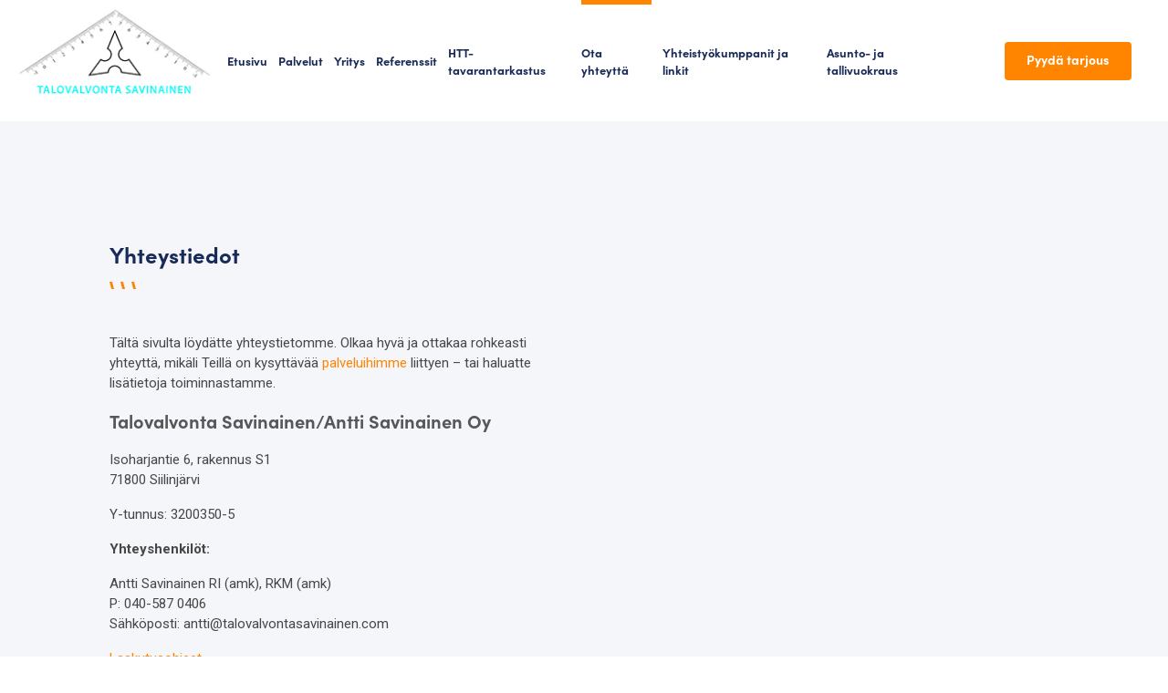

--- FILE ---
content_type: text/html; charset=UTF-8
request_url: https://talovalvontasavinainen.com/ota-yhteytta/
body_size: 8568
content:
<!DOCTYPE html>
<html lang="fi">

<head>
    <meta charset="UTF-8">
    <meta name="viewport" content="width=device-width, initial-scale=1, shrink-to-fit=no">
    <link rel="profile" href="http://gmpg.org/xfn/11">
    <link rel="pingback" href="https://talovalvontasavinainen.com/xmlrpc.php">

    <link rel="preconnect" href="https://fonts.googleapis.com">
    <link rel="preconnect" href="https://fonts.gstatic.com" crossorigin>

    <script defer src="https://unpkg.com/alpinejs@3.x.x/dist/cdn.min.js"></script>

    <meta name='robots' content='index, follow, max-image-preview:large, max-snippet:-1, max-video-preview:-1' />

	<title>Ota yhteyttä - Talovalvonta Savinainen</title>
	<link rel="canonical" href="https://talovalvontasavinainen.com/ota-yhteytta/" />
	<meta property="og:locale" content="fi_FI" />
	<meta property="og:type" content="article" />
	<meta property="og:title" content="Ota yhteyttä - Talovalvonta Savinainen" />
	<meta property="og:url" content="https://talovalvontasavinainen.com/ota-yhteytta/" />
	<meta property="og:site_name" content="Talovalvonta Savinainen" />
	<meta property="article:modified_time" content="2023-10-22T17:06:07+00:00" />
	<meta name="twitter:card" content="summary_large_image" />
	<script type="application/ld+json" class="yoast-schema-graph">{"@context":"https://schema.org","@graph":[{"@type":"WebPage","@id":"https://talovalvontasavinainen.com/ota-yhteytta/","url":"https://talovalvontasavinainen.com/ota-yhteytta/","name":"Ota yhteyttä - Talovalvonta Savinainen","isPartOf":{"@id":"https://talovalvontasavinainen.com/#website"},"datePublished":"2022-12-07T06:21:00+00:00","dateModified":"2023-10-22T17:06:07+00:00","breadcrumb":{"@id":"https://talovalvontasavinainen.com/ota-yhteytta/#breadcrumb"},"inLanguage":"fi","potentialAction":[{"@type":"ReadAction","target":["https://talovalvontasavinainen.com/ota-yhteytta/"]}]},{"@type":"BreadcrumbList","@id":"https://talovalvontasavinainen.com/ota-yhteytta/#breadcrumb","itemListElement":[{"@type":"ListItem","position":1,"name":"Etusivu","item":"https://talovalvontasavinainen.com/"},{"@type":"ListItem","position":2,"name":"Ota yhteyttä"}]},{"@type":"WebSite","@id":"https://talovalvontasavinainen.com/#website","url":"https://talovalvontasavinainen.com/","name":"Talovalvonta Savinainen","description":"","potentialAction":[{"@type":"SearchAction","target":{"@type":"EntryPoint","urlTemplate":"https://talovalvontasavinainen.com/?s={search_term_string}"},"query-input":{"@type":"PropertyValueSpecification","valueRequired":true,"valueName":"search_term_string"}}],"inLanguage":"fi"}]}</script>


<link rel="alternate" title="oEmbed (JSON)" type="application/json+oembed" href="https://talovalvontasavinainen.com/wp-json/oembed/1.0/embed?url=https%3A%2F%2Ftalovalvontasavinainen.com%2Fota-yhteytta%2F" />
<link rel="alternate" title="oEmbed (XML)" type="text/xml+oembed" href="https://talovalvontasavinainen.com/wp-json/oembed/1.0/embed?url=https%3A%2F%2Ftalovalvontasavinainen.com%2Fota-yhteytta%2F&#038;format=xml" />
<style id='wp-img-auto-sizes-contain-inline-css' type='text/css'>
img:is([sizes=auto i],[sizes^="auto," i]){contain-intrinsic-size:3000px 1500px}
/*# sourceURL=wp-img-auto-sizes-contain-inline-css */
</style>
<link rel='stylesheet' id='sbi_styles-css' href='https://talovalvontasavinainen.com/wp-content/plugins/instagram-feed/css/sbi-styles.min.css?ver=6.8.0' type='text/css' media='all' />
<style id='wp-emoji-styles-inline-css' type='text/css'>

	img.wp-smiley, img.emoji {
		display: inline !important;
		border: none !important;
		box-shadow: none !important;
		height: 1em !important;
		width: 1em !important;
		margin: 0 0.07em !important;
		vertical-align: -0.1em !important;
		background: none !important;
		padding: 0 !important;
	}
/*# sourceURL=wp-emoji-styles-inline-css */
</style>
<style id='wp-block-library-inline-css' type='text/css'>
:root{--wp-block-synced-color:#7a00df;--wp-block-synced-color--rgb:122,0,223;--wp-bound-block-color:var(--wp-block-synced-color);--wp-editor-canvas-background:#ddd;--wp-admin-theme-color:#007cba;--wp-admin-theme-color--rgb:0,124,186;--wp-admin-theme-color-darker-10:#006ba1;--wp-admin-theme-color-darker-10--rgb:0,107,160.5;--wp-admin-theme-color-darker-20:#005a87;--wp-admin-theme-color-darker-20--rgb:0,90,135;--wp-admin-border-width-focus:2px}@media (min-resolution:192dpi){:root{--wp-admin-border-width-focus:1.5px}}.wp-element-button{cursor:pointer}:root .has-very-light-gray-background-color{background-color:#eee}:root .has-very-dark-gray-background-color{background-color:#313131}:root .has-very-light-gray-color{color:#eee}:root .has-very-dark-gray-color{color:#313131}:root .has-vivid-green-cyan-to-vivid-cyan-blue-gradient-background{background:linear-gradient(135deg,#00d084,#0693e3)}:root .has-purple-crush-gradient-background{background:linear-gradient(135deg,#34e2e4,#4721fb 50%,#ab1dfe)}:root .has-hazy-dawn-gradient-background{background:linear-gradient(135deg,#faaca8,#dad0ec)}:root .has-subdued-olive-gradient-background{background:linear-gradient(135deg,#fafae1,#67a671)}:root .has-atomic-cream-gradient-background{background:linear-gradient(135deg,#fdd79a,#004a59)}:root .has-nightshade-gradient-background{background:linear-gradient(135deg,#330968,#31cdcf)}:root .has-midnight-gradient-background{background:linear-gradient(135deg,#020381,#2874fc)}:root{--wp--preset--font-size--normal:16px;--wp--preset--font-size--huge:42px}.has-regular-font-size{font-size:1em}.has-larger-font-size{font-size:2.625em}.has-normal-font-size{font-size:var(--wp--preset--font-size--normal)}.has-huge-font-size{font-size:var(--wp--preset--font-size--huge)}.has-text-align-center{text-align:center}.has-text-align-left{text-align:left}.has-text-align-right{text-align:right}.has-fit-text{white-space:nowrap!important}#end-resizable-editor-section{display:none}.aligncenter{clear:both}.items-justified-left{justify-content:flex-start}.items-justified-center{justify-content:center}.items-justified-right{justify-content:flex-end}.items-justified-space-between{justify-content:space-between}.screen-reader-text{border:0;clip-path:inset(50%);height:1px;margin:-1px;overflow:hidden;padding:0;position:absolute;width:1px;word-wrap:normal!important}.screen-reader-text:focus{background-color:#ddd;clip-path:none;color:#444;display:block;font-size:1em;height:auto;left:5px;line-height:normal;padding:15px 23px 14px;text-decoration:none;top:5px;width:auto;z-index:100000}html :where(.has-border-color){border-style:solid}html :where([style*=border-top-color]){border-top-style:solid}html :where([style*=border-right-color]){border-right-style:solid}html :where([style*=border-bottom-color]){border-bottom-style:solid}html :where([style*=border-left-color]){border-left-style:solid}html :where([style*=border-width]){border-style:solid}html :where([style*=border-top-width]){border-top-style:solid}html :where([style*=border-right-width]){border-right-style:solid}html :where([style*=border-bottom-width]){border-bottom-style:solid}html :where([style*=border-left-width]){border-left-style:solid}html :where(img[class*=wp-image-]){height:auto;max-width:100%}:where(figure){margin:0 0 1em}html :where(.is-position-sticky){--wp-admin--admin-bar--position-offset:var(--wp-admin--admin-bar--height,0px)}@media screen and (max-width:600px){html :where(.is-position-sticky){--wp-admin--admin-bar--position-offset:0px}}

/*# sourceURL=wp-block-library-inline-css */
</style><style id='global-styles-inline-css' type='text/css'>
:root{--wp--preset--aspect-ratio--square: 1;--wp--preset--aspect-ratio--4-3: 4/3;--wp--preset--aspect-ratio--3-4: 3/4;--wp--preset--aspect-ratio--3-2: 3/2;--wp--preset--aspect-ratio--2-3: 2/3;--wp--preset--aspect-ratio--16-9: 16/9;--wp--preset--aspect-ratio--9-16: 9/16;--wp--preset--color--black: #000000;--wp--preset--color--cyan-bluish-gray: #abb8c3;--wp--preset--color--white: #ffffff;--wp--preset--color--pale-pink: #f78da7;--wp--preset--color--vivid-red: #cf2e2e;--wp--preset--color--luminous-vivid-orange: #ff6900;--wp--preset--color--luminous-vivid-amber: #fcb900;--wp--preset--color--light-green-cyan: #7bdcb5;--wp--preset--color--vivid-green-cyan: #00d084;--wp--preset--color--pale-cyan-blue: #8ed1fc;--wp--preset--color--vivid-cyan-blue: #0693e3;--wp--preset--color--vivid-purple: #9b51e0;--wp--preset--gradient--vivid-cyan-blue-to-vivid-purple: linear-gradient(135deg,rgb(6,147,227) 0%,rgb(155,81,224) 100%);--wp--preset--gradient--light-green-cyan-to-vivid-green-cyan: linear-gradient(135deg,rgb(122,220,180) 0%,rgb(0,208,130) 100%);--wp--preset--gradient--luminous-vivid-amber-to-luminous-vivid-orange: linear-gradient(135deg,rgb(252,185,0) 0%,rgb(255,105,0) 100%);--wp--preset--gradient--luminous-vivid-orange-to-vivid-red: linear-gradient(135deg,rgb(255,105,0) 0%,rgb(207,46,46) 100%);--wp--preset--gradient--very-light-gray-to-cyan-bluish-gray: linear-gradient(135deg,rgb(238,238,238) 0%,rgb(169,184,195) 100%);--wp--preset--gradient--cool-to-warm-spectrum: linear-gradient(135deg,rgb(74,234,220) 0%,rgb(151,120,209) 20%,rgb(207,42,186) 40%,rgb(238,44,130) 60%,rgb(251,105,98) 80%,rgb(254,248,76) 100%);--wp--preset--gradient--blush-light-purple: linear-gradient(135deg,rgb(255,206,236) 0%,rgb(152,150,240) 100%);--wp--preset--gradient--blush-bordeaux: linear-gradient(135deg,rgb(254,205,165) 0%,rgb(254,45,45) 50%,rgb(107,0,62) 100%);--wp--preset--gradient--luminous-dusk: linear-gradient(135deg,rgb(255,203,112) 0%,rgb(199,81,192) 50%,rgb(65,88,208) 100%);--wp--preset--gradient--pale-ocean: linear-gradient(135deg,rgb(255,245,203) 0%,rgb(182,227,212) 50%,rgb(51,167,181) 100%);--wp--preset--gradient--electric-grass: linear-gradient(135deg,rgb(202,248,128) 0%,rgb(113,206,126) 100%);--wp--preset--gradient--midnight: linear-gradient(135deg,rgb(2,3,129) 0%,rgb(40,116,252) 100%);--wp--preset--font-size--small: 13px;--wp--preset--font-size--medium: 20px;--wp--preset--font-size--large: 36px;--wp--preset--font-size--x-large: 42px;--wp--preset--spacing--20: 0.44rem;--wp--preset--spacing--30: 0.67rem;--wp--preset--spacing--40: 1rem;--wp--preset--spacing--50: 1.5rem;--wp--preset--spacing--60: 2.25rem;--wp--preset--spacing--70: 3.38rem;--wp--preset--spacing--80: 5.06rem;--wp--preset--shadow--natural: 6px 6px 9px rgba(0, 0, 0, 0.2);--wp--preset--shadow--deep: 12px 12px 50px rgba(0, 0, 0, 0.4);--wp--preset--shadow--sharp: 6px 6px 0px rgba(0, 0, 0, 0.2);--wp--preset--shadow--outlined: 6px 6px 0px -3px rgb(255, 255, 255), 6px 6px rgb(0, 0, 0);--wp--preset--shadow--crisp: 6px 6px 0px rgb(0, 0, 0);}:where(.is-layout-flex){gap: 0.5em;}:where(.is-layout-grid){gap: 0.5em;}body .is-layout-flex{display: flex;}.is-layout-flex{flex-wrap: wrap;align-items: center;}.is-layout-flex > :is(*, div){margin: 0;}body .is-layout-grid{display: grid;}.is-layout-grid > :is(*, div){margin: 0;}:where(.wp-block-columns.is-layout-flex){gap: 2em;}:where(.wp-block-columns.is-layout-grid){gap: 2em;}:where(.wp-block-post-template.is-layout-flex){gap: 1.25em;}:where(.wp-block-post-template.is-layout-grid){gap: 1.25em;}.has-black-color{color: var(--wp--preset--color--black) !important;}.has-cyan-bluish-gray-color{color: var(--wp--preset--color--cyan-bluish-gray) !important;}.has-white-color{color: var(--wp--preset--color--white) !important;}.has-pale-pink-color{color: var(--wp--preset--color--pale-pink) !important;}.has-vivid-red-color{color: var(--wp--preset--color--vivid-red) !important;}.has-luminous-vivid-orange-color{color: var(--wp--preset--color--luminous-vivid-orange) !important;}.has-luminous-vivid-amber-color{color: var(--wp--preset--color--luminous-vivid-amber) !important;}.has-light-green-cyan-color{color: var(--wp--preset--color--light-green-cyan) !important;}.has-vivid-green-cyan-color{color: var(--wp--preset--color--vivid-green-cyan) !important;}.has-pale-cyan-blue-color{color: var(--wp--preset--color--pale-cyan-blue) !important;}.has-vivid-cyan-blue-color{color: var(--wp--preset--color--vivid-cyan-blue) !important;}.has-vivid-purple-color{color: var(--wp--preset--color--vivid-purple) !important;}.has-black-background-color{background-color: var(--wp--preset--color--black) !important;}.has-cyan-bluish-gray-background-color{background-color: var(--wp--preset--color--cyan-bluish-gray) !important;}.has-white-background-color{background-color: var(--wp--preset--color--white) !important;}.has-pale-pink-background-color{background-color: var(--wp--preset--color--pale-pink) !important;}.has-vivid-red-background-color{background-color: var(--wp--preset--color--vivid-red) !important;}.has-luminous-vivid-orange-background-color{background-color: var(--wp--preset--color--luminous-vivid-orange) !important;}.has-luminous-vivid-amber-background-color{background-color: var(--wp--preset--color--luminous-vivid-amber) !important;}.has-light-green-cyan-background-color{background-color: var(--wp--preset--color--light-green-cyan) !important;}.has-vivid-green-cyan-background-color{background-color: var(--wp--preset--color--vivid-green-cyan) !important;}.has-pale-cyan-blue-background-color{background-color: var(--wp--preset--color--pale-cyan-blue) !important;}.has-vivid-cyan-blue-background-color{background-color: var(--wp--preset--color--vivid-cyan-blue) !important;}.has-vivid-purple-background-color{background-color: var(--wp--preset--color--vivid-purple) !important;}.has-black-border-color{border-color: var(--wp--preset--color--black) !important;}.has-cyan-bluish-gray-border-color{border-color: var(--wp--preset--color--cyan-bluish-gray) !important;}.has-white-border-color{border-color: var(--wp--preset--color--white) !important;}.has-pale-pink-border-color{border-color: var(--wp--preset--color--pale-pink) !important;}.has-vivid-red-border-color{border-color: var(--wp--preset--color--vivid-red) !important;}.has-luminous-vivid-orange-border-color{border-color: var(--wp--preset--color--luminous-vivid-orange) !important;}.has-luminous-vivid-amber-border-color{border-color: var(--wp--preset--color--luminous-vivid-amber) !important;}.has-light-green-cyan-border-color{border-color: var(--wp--preset--color--light-green-cyan) !important;}.has-vivid-green-cyan-border-color{border-color: var(--wp--preset--color--vivid-green-cyan) !important;}.has-pale-cyan-blue-border-color{border-color: var(--wp--preset--color--pale-cyan-blue) !important;}.has-vivid-cyan-blue-border-color{border-color: var(--wp--preset--color--vivid-cyan-blue) !important;}.has-vivid-purple-border-color{border-color: var(--wp--preset--color--vivid-purple) !important;}.has-vivid-cyan-blue-to-vivid-purple-gradient-background{background: var(--wp--preset--gradient--vivid-cyan-blue-to-vivid-purple) !important;}.has-light-green-cyan-to-vivid-green-cyan-gradient-background{background: var(--wp--preset--gradient--light-green-cyan-to-vivid-green-cyan) !important;}.has-luminous-vivid-amber-to-luminous-vivid-orange-gradient-background{background: var(--wp--preset--gradient--luminous-vivid-amber-to-luminous-vivid-orange) !important;}.has-luminous-vivid-orange-to-vivid-red-gradient-background{background: var(--wp--preset--gradient--luminous-vivid-orange-to-vivid-red) !important;}.has-very-light-gray-to-cyan-bluish-gray-gradient-background{background: var(--wp--preset--gradient--very-light-gray-to-cyan-bluish-gray) !important;}.has-cool-to-warm-spectrum-gradient-background{background: var(--wp--preset--gradient--cool-to-warm-spectrum) !important;}.has-blush-light-purple-gradient-background{background: var(--wp--preset--gradient--blush-light-purple) !important;}.has-blush-bordeaux-gradient-background{background: var(--wp--preset--gradient--blush-bordeaux) !important;}.has-luminous-dusk-gradient-background{background: var(--wp--preset--gradient--luminous-dusk) !important;}.has-pale-ocean-gradient-background{background: var(--wp--preset--gradient--pale-ocean) !important;}.has-electric-grass-gradient-background{background: var(--wp--preset--gradient--electric-grass) !important;}.has-midnight-gradient-background{background: var(--wp--preset--gradient--midnight) !important;}.has-small-font-size{font-size: var(--wp--preset--font-size--small) !important;}.has-medium-font-size{font-size: var(--wp--preset--font-size--medium) !important;}.has-large-font-size{font-size: var(--wp--preset--font-size--large) !important;}.has-x-large-font-size{font-size: var(--wp--preset--font-size--x-large) !important;}
/*# sourceURL=global-styles-inline-css */
</style>

<style id='classic-theme-styles-inline-css' type='text/css'>
/*! This file is auto-generated */
.wp-block-button__link{color:#fff;background-color:#32373c;border-radius:9999px;box-shadow:none;text-decoration:none;padding:calc(.667em + 2px) calc(1.333em + 2px);font-size:1.125em}.wp-block-file__button{background:#32373c;color:#fff;text-decoration:none}
/*# sourceURL=/wp-includes/css/classic-themes.min.css */
</style>
<link rel='stylesheet' id='fancybox-style-css' href='https://talovalvontasavinainen.com/wp-content/themes/savinainen/css/jquery.fancybox.min.css?ver=20222912' type='text/css' media='all' />
<link rel='stylesheet' id='savinainen-style-css' href='https://talovalvontasavinainen.com/wp-content/themes/savinainen/css/all.css?ver=20222912' type='text/css' media='all' />
<script type="text/javascript" src="https://talovalvontasavinainen.com/wp-includes/js/jquery/jquery.min.js?ver=3.7.1" id="jquery-core-js"></script>
<script type="text/javascript" src="https://talovalvontasavinainen.com/wp-includes/js/jquery/jquery-migrate.min.js?ver=3.4.1" id="jquery-migrate-js"></script>
<script type="text/javascript" src="https://talovalvontasavinainen.com/wp-content/themes/savinainen/js/jquery.fancybox.min.js?ver=20222912" id="fancybox-js"></script>
<script type="text/javascript" src="https://talovalvontasavinainen.com/wp-content/themes/savinainen/js/js.js?ver=20222912" id="savinainen-js-js"></script>
<link rel="https://api.w.org/" href="https://talovalvontasavinainen.com/wp-json/" /><link rel="alternate" title="JSON" type="application/json" href="https://talovalvontasavinainen.com/wp-json/wp/v2/pages/10" /><link rel="EditURI" type="application/rsd+xml" title="RSD" href="https://talovalvontasavinainen.com/xmlrpc.php?rsd" />
<meta name="generator" content="WordPress 6.9" />
<link rel='shortlink' href='https://talovalvontasavinainen.com/?p=10' />

    
</head>

<body class="wp-singular page-template-default page page-id-10 wp-embed-responsive wp-theme-savinainen text-16 font-roboto min-h-screen flex flex-col">
        
    
    <header x-data="{
            isOpen: false,
            toggle() {
                this.isOpen = ! this.isOpen;
                let bodyEl = document.body;
                if(this.isOpen){
                    bodyEl.classList.add('overflow-hidden');
                }else{
                    bodyEl.classList.remove('overflow-hidden');
                }
            }
        }">
        <div class="container mx-auto px-4">
            <div class="flex justify-between items-stretch">
                <div class="w-2/12 w-auto">
                    <div class="pr-4">
                        <a href="https://talovalvontasavinainen.com"><img class="w-full h-20 lg:h-auto" src="https://talovalvontasavinainen.com/wp-content/uploads/2022/12/talovalvonta-savinainen_logo.png" alt="Talovalvonta Savinainen" /></a>                    </div>
                </div>
                <div class="w-8/12 hidden lg:block">
                    <ul class="paavalikko h-full">
                        <li id="menu-item-26" class="menu-item menu-item-type-post_type menu-item-object-page menu-item-home menu-item-26"><a href="https://talovalvontasavinainen.com/">Etusivu</a></li>
<li id="menu-item-33" class="menu-item menu-item-type-post_type menu-item-object-page menu-item-has-children menu-item-33"><a href="https://talovalvontasavinainen.com/palvelut/">Palvelut</a>
<ul class="sub-menu">
	<li id="menu-item-35" class="menu-item menu-item-type-post_type menu-item-object-page menu-item-35"><a href="https://talovalvontasavinainen.com/rakenne-ja-rakennussuunnittelu/">Rakenne- ja rakennussuunnittelu</a></li>
	<li id="menu-item-31" class="menu-item menu-item-type-post_type menu-item-object-page menu-item-31"><a href="https://talovalvontasavinainen.com/kosteusvaurioiden-korjausrakennesuunnittelu/">Kosteusvaurioiden korjausrakennesuunnittelu</a></li>
	<li id="menu-item-29" class="menu-item menu-item-type-post_type menu-item-object-page menu-item-29"><a href="https://talovalvontasavinainen.com/asuntokaupan-kuntoarviot-kuntotutkimukset-ja-kosteusmittaukset/">Asuntokaupan kuntotarkastukset, kuntotutkimukset ja kosteusmittaukset</a></li>
	<li id="menu-item-28" class="menu-item menu-item-type-post_type menu-item-object-page menu-item-28"><a href="https://talovalvontasavinainen.com/asbesti-ja-haitta-ainekartoitukset/">Asbesti- ja haitta-ainekartoitukset</a></li>
	<li id="menu-item-38" class="menu-item menu-item-type-post_type menu-item-object-page menu-item-38"><a href="https://talovalvontasavinainen.com/vastaavan-tyonjohtajan-vastaavan-mestarin-ja-paasuunnittelijan-tehtavat/">Vastaavan työnjohtajan (vastaavan mestarin) ja pääsuunnittelijan tehtävät</a></li>
	<li id="menu-item-36" class="menu-item menu-item-type-post_type menu-item-object-page menu-item-36"><a href="https://talovalvontasavinainen.com/rakennustyon-valvonta/">Rakennustyön valvonta</a></li>
	<li id="menu-item-30" class="menu-item menu-item-type-post_type menu-item-object-page menu-item-30"><a href="https://talovalvontasavinainen.com/htt-tavarantarkastus/">HTT-tavarantarkastus</a></li>
	<li id="menu-item-149" class="menu-item menu-item-type-post_type menu-item-object-page menu-item-149"><a href="https://talovalvontasavinainen.com/asunto-ja-tallivuokraus/">Asunto- ja tallivuokraus</a></li>
</ul>
</li>
<li id="menu-item-40" class="menu-item menu-item-type-post_type menu-item-object-page menu-item-has-children menu-item-40"><a href="https://talovalvontasavinainen.com/yritys/">Yritys</a>
<ul class="sub-menu">
	<li id="menu-item-27" class="menu-item menu-item-type-post_type menu-item-object-page menu-item-27"><a href="https://talovalvontasavinainen.com/ajankohtaista-ja-ohjeita/">Ajankohtaista ja ohjeita</a></li>
</ul>
</li>
<li id="menu-item-37" class="menu-item menu-item-type-post_type menu-item-object-page menu-item-37"><a href="https://talovalvontasavinainen.com/referenssit/">Referenssit</a></li>
<li id="menu-item-41" class="menu-item menu-item-type-post_type menu-item-object-page menu-item-41"><a href="https://talovalvontasavinainen.com/htt-tavarantarkastus/">HTT-tavarantarkastus</a></li>
<li id="menu-item-32" class="menu-item menu-item-type-post_type menu-item-object-page current-menu-item page_item page-item-10 current_page_item menu-item-32"><a href="https://talovalvontasavinainen.com/ota-yhteytta/" aria-current="page">Ota yhteyttä</a></li>
<li id="menu-item-39" class="menu-item menu-item-type-post_type menu-item-object-page menu-item-39"><a href="https://talovalvontasavinainen.com/yhteistyokumppanit-ja-linkit/">Yhteistyökumppanit ja linkit</a></li>
<li id="menu-item-202" class="menu-item menu-item-type-post_type menu-item-object-page menu-item-202"><a href="https://talovalvontasavinainen.com/asunto-ja-tallivuokraus/">Asunto- ja tallivuokraus</a></li>
                    </ul>
                </div>
                
                                    <div class="w-2/12 hidden lg:block">
                        <div class="pl-4 h-full flex items-center justify-center">
                            <a class="ctanappi" href="https://talovalvontasavinainen.com/pyyda-tarjous/">Pyydä tarjous</a>
                        </div>
                    </div>
                                <div class="block lg:hidden flex items-center">
                    <button type="button" @click="toggle()">
                        <svg xmlns="http://www.w3.org/2000/svg" fill="none" viewBox="0 0 24 24" stroke-width="1.5" stroke="currentColor" class="w-12 h-12">
                            <path stroke-linecap="round" stroke-linejoin="round" d="M3.75 6.75h16.5M3.75 12h16.5m-16.5 5.25h16.5" />
                        </svg>
                    </button>
                </div>
            </div>
        </div>
        <div x-cloak x-show="isOpen" @click.outside="isOpen = false" class="bg-white text-savinainen-blue-1 overflow-y-auto fixed top-0 right-0 left-0 bottom-0 z-20">
            <div class="container mx-auto px-4">
                <div class="flex justify-between items-stretch">
                    <a href="https://talovalvontasavinainen.com"><img class="w-full h-20 lg:h-auto" src="https://talovalvontasavinainen.com/wp-content/uploads/2022/12/talovalvonta-savinainen_logo.png" alt="Talovalvonta Savinainen" /></a>                    <div class="block lg:hidden flex items-center">
                        <button type="button" @click="toggle()">
                            <svg xmlns="http://www.w3.org/2000/svg" fill="none" viewBox="0 0 24 24" stroke-width="1.5" stroke="currentColor" class="w-12 h-12">
                                <path stroke-linecap="round" stroke-linejoin="round" d="M6 18L18 6M6 6l12 12" />
                            </svg>
                        </button>
                    </div>
                </div>

                <div>
                    <ul class="mobivalikko">
                        <li class="menu-item menu-item-type-post_type menu-item-object-page menu-item-home menu-item-26"><a href="https://talovalvontasavinainen.com/">Etusivu</a></li>
<li class="menu-item menu-item-type-post_type menu-item-object-page menu-item-has-children menu-item-33"><a href="https://talovalvontasavinainen.com/palvelut/">Palvelut</a>
<ul class="sub-menu">
	<li class="menu-item menu-item-type-post_type menu-item-object-page menu-item-35"><a href="https://talovalvontasavinainen.com/rakenne-ja-rakennussuunnittelu/">Rakenne- ja rakennussuunnittelu</a></li>
	<li class="menu-item menu-item-type-post_type menu-item-object-page menu-item-31"><a href="https://talovalvontasavinainen.com/kosteusvaurioiden-korjausrakennesuunnittelu/">Kosteusvaurioiden korjausrakennesuunnittelu</a></li>
	<li class="menu-item menu-item-type-post_type menu-item-object-page menu-item-29"><a href="https://talovalvontasavinainen.com/asuntokaupan-kuntoarviot-kuntotutkimukset-ja-kosteusmittaukset/">Asuntokaupan kuntotarkastukset, kuntotutkimukset ja kosteusmittaukset</a></li>
	<li class="menu-item menu-item-type-post_type menu-item-object-page menu-item-28"><a href="https://talovalvontasavinainen.com/asbesti-ja-haitta-ainekartoitukset/">Asbesti- ja haitta-ainekartoitukset</a></li>
	<li class="menu-item menu-item-type-post_type menu-item-object-page menu-item-38"><a href="https://talovalvontasavinainen.com/vastaavan-tyonjohtajan-vastaavan-mestarin-ja-paasuunnittelijan-tehtavat/">Vastaavan työnjohtajan (vastaavan mestarin) ja pääsuunnittelijan tehtävät</a></li>
	<li class="menu-item menu-item-type-post_type menu-item-object-page menu-item-36"><a href="https://talovalvontasavinainen.com/rakennustyon-valvonta/">Rakennustyön valvonta</a></li>
	<li class="menu-item menu-item-type-post_type menu-item-object-page menu-item-30"><a href="https://talovalvontasavinainen.com/htt-tavarantarkastus/">HTT-tavarantarkastus</a></li>
	<li class="menu-item menu-item-type-post_type menu-item-object-page menu-item-149"><a href="https://talovalvontasavinainen.com/asunto-ja-tallivuokraus/">Asunto- ja tallivuokraus</a></li>
</ul>
</li>
<li class="menu-item menu-item-type-post_type menu-item-object-page menu-item-has-children menu-item-40"><a href="https://talovalvontasavinainen.com/yritys/">Yritys</a>
<ul class="sub-menu">
	<li class="menu-item menu-item-type-post_type menu-item-object-page menu-item-27"><a href="https://talovalvontasavinainen.com/ajankohtaista-ja-ohjeita/">Ajankohtaista ja ohjeita</a></li>
</ul>
</li>
<li class="menu-item menu-item-type-post_type menu-item-object-page menu-item-37"><a href="https://talovalvontasavinainen.com/referenssit/">Referenssit</a></li>
<li class="menu-item menu-item-type-post_type menu-item-object-page menu-item-41"><a href="https://talovalvontasavinainen.com/htt-tavarantarkastus/">HTT-tavarantarkastus</a></li>
<li class="menu-item menu-item-type-post_type menu-item-object-page current-menu-item page_item page-item-10 current_page_item menu-item-32"><a href="https://talovalvontasavinainen.com/ota-yhteytta/" aria-current="page">Ota yhteyttä</a></li>
<li class="menu-item menu-item-type-post_type menu-item-object-page menu-item-39"><a href="https://talovalvontasavinainen.com/yhteistyokumppanit-ja-linkit/">Yhteistyökumppanit ja linkit</a></li>
<li class="menu-item menu-item-type-post_type menu-item-object-page menu-item-202"><a href="https://talovalvontasavinainen.com/asunto-ja-tallivuokraus/">Asunto- ja tallivuokraus</a></li>
                    </ul>
                </div>

                                    <div class="pt-6 h-full flex items-center justify-center">
                        <a class="ctanappi" href="https://talovalvontasavinainen.com/pyyda-tarjous/">Pyydä tarjous</a>
                    </div>
                            </div>
        </div>
    </header>

    <div class="grow bg-white">
        
                                <div class="entry-content">
                    
<div id="sisalto2palstalla-block_c76c3301a2548f5a9c59357b1432f67a" class="sisalto2palstalla-class  bg-savinainen-gray-2 pt-32 pb-32 ">
    <div class="container mx-auto px-4 sisaltotxt oranssilinkit">
        <div class="w-11/12 md:w-10/12 mx-auto">
            <div class="grid gap-12 grid-cols-1 md:grid-cols-2">
                <div>
                                            <h2 class="entry-title">Yhteystiedot</h2>
                        <div class="pt-3 pb-12"><img decoding="async" src="https://talovalvontasavinainen.com/wp-content/themes/savinainen/img/otsikkoviiva.png" alt="" /></div>
                                        <p>Tältä sivulta löydätte yhteystietomme. Olkaa hyvä ja ottakaa rohkeasti yhteyttä, mikäli Teillä on kysyttävää <a href="https://talovalvontasavinainen.com/palvelut/">palveluihimme</a> liittyen &#8211; tai haluatte lisätietoja toiminnastamme.</p>
<h2>Talovalvonta Savinainen/Antti Savinainen Oy</h2>
<p>Isoharjantie 6, rakennus S1<br />
71800 Siilinjärvi</p>
<p>Y-tunnus: 3200350-5</p>
<p><strong>Yhteyshenkilöt:</strong></p>
<p>Antti Savinainen RI (amk), RKM (amk)<br />
P: 040-587 0406<br />
Sähköposti: antti@talovalvontasavinainen.com</p>
<p><a href="https://talovalvontasavinainen.com/wp-content/uploads/2023/01/verkkolaskutiedote-10.6.2022.pdf">Laskutusohjeet</a></p>
                </div>
                <div>
                    <p><iframe src="https://www.google.com/maps/embed?pb=!1m18!1m12!1m3!1d1806.5174603500689!2d27.60632271619227!3d63.07769261203617!2m3!1f0!2f0!3f0!3m2!1i1024!2i768!4f13.1!3m3!1m2!1s0x4684a15d58ef177d%3A0x8056aed2facbf2cb!2sIsoharjantie%206%20rakennus%20S1%2C%2071870%20Siilinj%C3%A4rvi!5e0!3m2!1sfi!2sfi!4v1672823618017!5m2!1sfi!2sfi" style="border: 0; width: 100%; height: 100%; min-height: 400px;" allowfullscreen="" loading="lazy" referrerpolicy="no-referrer-when-downgrade"></iframe></p>
                </div>
            </div>
        </div>
    </div>
</div>



<div id="sisalto2palstalla-block_6260da76a0140d73e2e853c6074ec3bc" class="sisalto2palstalla-class  bg-white pt-32 pb-32 ">
    <div class="container mx-auto px-4 sisaltotxt oranssilinkit">
        <div class="w-11/12 md:w-10/12 mx-auto">
            <div class="grid gap-12 grid-cols-1 md:grid-cols-2">
                <div>
                                            <h2 class="entry-title">Mies yrityksen takana &#8211; Antti Savinainen</h2>
                        <div class="pt-3 pb-12"><img decoding="async" src="https://talovalvontasavinainen.com/wp-content/themes/savinainen/img/otsikkoviiva.png" alt="" /></div>
                                        <p>&nbsp;</p>
<p><img decoding="async" class="alignnone size-medium wp-image-151" src="https://talovalvontasavinainen.com/wp-content/uploads/2022/12/es_asiantuntija_asbestihaitta_rgb-300x49.jpg" alt="" width="300" height="49" srcset="https://talovalvontasavinainen.com/wp-content/uploads/2022/12/es_asiantuntija_asbestihaitta_rgb-300x49.jpg 300w, https://talovalvontasavinainen.com/wp-content/uploads/2022/12/es_asiantuntija_asbestihaitta_rgb.jpg 334w" sizes="(max-width: 300px) 100vw, 300px" /></p>
<p><img decoding="async" class="alignnone size-full wp-image-150" src="https://talovalvontasavinainen.com/wp-content/uploads/2022/12/1.jpg" alt="" width="280" height="54" /></p>
                </div>
                <div>
                    <p><img fetchpriority="high" decoding="async" class="alignnone size-full wp-image-193" src="https://talovalvontasavinainen.com/wp-content/uploads/2023/01/wp_20150321_006-3--kopio.jpg" alt="" width="581" height="661" srcset="https://talovalvontasavinainen.com/wp-content/uploads/2023/01/wp_20150321_006-3--kopio.jpg 581w, https://talovalvontasavinainen.com/wp-content/uploads/2023/01/wp_20150321_006-3--kopio-264x300.jpg 264w" sizes="(max-width: 581px) 100vw, 581px" /></p>
                </div>
            </div>
        </div>
    </div>
</div>



<div id="nappiotsikolla-block_edf25346415322431bea332c2cef0036" class="nappiotsikolla-class  bg-white pt-4 pb-32 ">
    <div class="container mx-auto px-4">
        <div class="w-11/12 md:w-10/12 mx-auto">
            <h2 class="text-20 md:text-24 font-sofia-pro font-bold text-savinainen-blue-1 text-center">Kiinnostuitko? Ota yhteyttä ja pyydä tarjous!</h2>
            <div class="flex justify-center mt-8">
                <a class="ctanappi" href="https://talovalvontasavinainen.com/pyyda-tarjous/">Pyydä tarjous</a>
            </div>
        </div>
    </div>
</div>
                </div>

                        </div>
<div class="mt-auto bg-white">
    <div class="container mx-auto px-0 md:px-4">
        <div class="w-full md:w-10/12 mx-auto bg-savinainen-blue-1 py-12 md:py-24 px-6 text-center text-white text-14 font-sofia-pro font-bold">
            © 2022 Copyright Talovalvonta Savinainen        </div>
    </div>


    </div>
<!--
bg-white bg-savinainen-gray-2
pt-0 pb-0 pt-4 pb-4 pt-8 pb-8 pt-16 pb-16 pt-32 pb-32
-->
<script type="speculationrules">
{"prefetch":[{"source":"document","where":{"and":[{"href_matches":"/*"},{"not":{"href_matches":["/wp-*.php","/wp-admin/*","/wp-content/uploads/*","/wp-content/*","/wp-content/plugins/*","/wp-content/themes/savinainen/*","/*\\?(.+)"]}},{"not":{"selector_matches":"a[rel~=\"nofollow\"]"}},{"not":{"selector_matches":".no-prefetch, .no-prefetch a"}}]},"eagerness":"conservative"}]}
</script>
<!-- Instagram Feed JS -->
<script type="text/javascript">
var sbiajaxurl = "https://talovalvontasavinainen.com/wp-admin/admin-ajax.php";
</script>
<script id="wp-emoji-settings" type="application/json">
{"baseUrl":"https://s.w.org/images/core/emoji/17.0.2/72x72/","ext":".png","svgUrl":"https://s.w.org/images/core/emoji/17.0.2/svg/","svgExt":".svg","source":{"concatemoji":"https://talovalvontasavinainen.com/wp-includes/js/wp-emoji-release.min.js?ver=6.9"}}
</script>
<script type="module">
/* <![CDATA[ */
/*! This file is auto-generated */
const a=JSON.parse(document.getElementById("wp-emoji-settings").textContent),o=(window._wpemojiSettings=a,"wpEmojiSettingsSupports"),s=["flag","emoji"];function i(e){try{var t={supportTests:e,timestamp:(new Date).valueOf()};sessionStorage.setItem(o,JSON.stringify(t))}catch(e){}}function c(e,t,n){e.clearRect(0,0,e.canvas.width,e.canvas.height),e.fillText(t,0,0);t=new Uint32Array(e.getImageData(0,0,e.canvas.width,e.canvas.height).data);e.clearRect(0,0,e.canvas.width,e.canvas.height),e.fillText(n,0,0);const a=new Uint32Array(e.getImageData(0,0,e.canvas.width,e.canvas.height).data);return t.every((e,t)=>e===a[t])}function p(e,t){e.clearRect(0,0,e.canvas.width,e.canvas.height),e.fillText(t,0,0);var n=e.getImageData(16,16,1,1);for(let e=0;e<n.data.length;e++)if(0!==n.data[e])return!1;return!0}function u(e,t,n,a){switch(t){case"flag":return n(e,"\ud83c\udff3\ufe0f\u200d\u26a7\ufe0f","\ud83c\udff3\ufe0f\u200b\u26a7\ufe0f")?!1:!n(e,"\ud83c\udde8\ud83c\uddf6","\ud83c\udde8\u200b\ud83c\uddf6")&&!n(e,"\ud83c\udff4\udb40\udc67\udb40\udc62\udb40\udc65\udb40\udc6e\udb40\udc67\udb40\udc7f","\ud83c\udff4\u200b\udb40\udc67\u200b\udb40\udc62\u200b\udb40\udc65\u200b\udb40\udc6e\u200b\udb40\udc67\u200b\udb40\udc7f");case"emoji":return!a(e,"\ud83e\u1fac8")}return!1}function f(e,t,n,a){let r;const o=(r="undefined"!=typeof WorkerGlobalScope&&self instanceof WorkerGlobalScope?new OffscreenCanvas(300,150):document.createElement("canvas")).getContext("2d",{willReadFrequently:!0}),s=(o.textBaseline="top",o.font="600 32px Arial",{});return e.forEach(e=>{s[e]=t(o,e,n,a)}),s}function r(e){var t=document.createElement("script");t.src=e,t.defer=!0,document.head.appendChild(t)}a.supports={everything:!0,everythingExceptFlag:!0},new Promise(t=>{let n=function(){try{var e=JSON.parse(sessionStorage.getItem(o));if("object"==typeof e&&"number"==typeof e.timestamp&&(new Date).valueOf()<e.timestamp+604800&&"object"==typeof e.supportTests)return e.supportTests}catch(e){}return null}();if(!n){if("undefined"!=typeof Worker&&"undefined"!=typeof OffscreenCanvas&&"undefined"!=typeof URL&&URL.createObjectURL&&"undefined"!=typeof Blob)try{var e="postMessage("+f.toString()+"("+[JSON.stringify(s),u.toString(),c.toString(),p.toString()].join(",")+"));",a=new Blob([e],{type:"text/javascript"});const r=new Worker(URL.createObjectURL(a),{name:"wpTestEmojiSupports"});return void(r.onmessage=e=>{i(n=e.data),r.terminate(),t(n)})}catch(e){}i(n=f(s,u,c,p))}t(n)}).then(e=>{for(const n in e)a.supports[n]=e[n],a.supports.everything=a.supports.everything&&a.supports[n],"flag"!==n&&(a.supports.everythingExceptFlag=a.supports.everythingExceptFlag&&a.supports[n]);var t;a.supports.everythingExceptFlag=a.supports.everythingExceptFlag&&!a.supports.flag,a.supports.everything||((t=a.source||{}).concatemoji?r(t.concatemoji):t.wpemoji&&t.twemoji&&(r(t.twemoji),r(t.wpemoji)))});
//# sourceURL=https://talovalvontasavinainen.com/wp-includes/js/wp-emoji-loader.min.js
/* ]]> */
</script>

</body>
</html>

--- FILE ---
content_type: text/css
request_url: https://talovalvontasavinainen.com/wp-content/themes/savinainen/css/all.css?ver=20222912
body_size: 5025
content:
@import url("https://use.typekit.net/ind8mjv.css");@import url("https://fonts.googleapis.com/css2?family=Roboto:ital,wght@0,400;0,500;0,700;1,400&display=swap");
/*! tailwindcss v3.2.4 | MIT License | https://tailwindcss.com*/*,:after,:before{box-sizing:border-box;border:0 solid}:after,:before{--tw-content:""}html{line-height:1.5;-webkit-text-size-adjust:100%;-moz-tab-size:4;-o-tab-size:4;tab-size:4;font-family:ui-sans-serif,system-ui,-apple-system,BlinkMacSystemFont,Segoe UI,Roboto,Helvetica Neue,Arial,Noto Sans,sans-serif,Apple Color Emoji,Segoe UI Emoji,Segoe UI Symbol,Noto Color Emoji;font-feature-settings:normal}body{margin:0;line-height:inherit}hr{height:0;color:inherit;border-top-width:1px}abbr:where([title]){-webkit-text-decoration:underline dotted;text-decoration:underline dotted}h1,h2,h3,h4,h5,h6{font-size:inherit;font-weight:inherit}a{color:inherit;text-decoration:inherit}b,strong{font-weight:bolder}code,kbd,pre,samp{font-family:ui-monospace,SFMono-Regular,Menlo,Monaco,Consolas,Liberation Mono,Courier New,monospace;font-size:1em}small{font-size:80%}sub,sup{font-size:75%;line-height:0;position:relative;vertical-align:initial}sub{bottom:-.25em}sup{top:-.5em}table{text-indent:0;border-color:inherit;border-collapse:collapse}button,input,optgroup,select,textarea{font-family:inherit;font-size:100%;font-weight:inherit;line-height:inherit;color:inherit;margin:0;padding:0}button,select{text-transform:none}[type=button],[type=reset],[type=submit],button{-webkit-appearance:button;background-color:initial;background-image:none}:-moz-focusring{outline:auto}:-moz-ui-invalid{box-shadow:none}progress{vertical-align:initial}::-webkit-inner-spin-button,::-webkit-outer-spin-button{height:auto}[type=search]{-webkit-appearance:textfield;outline-offset:-2px}::-webkit-search-decoration{-webkit-appearance:none}::-webkit-file-upload-button{-webkit-appearance:button;font:inherit}summary{display:list-item}blockquote,dd,dl,figure,h1,h2,h3,h4,h5,h6,hr,p,pre{margin:0}fieldset{margin:0}fieldset,legend{padding:0}menu,ol,ul{list-style:none;margin:0;padding:0}textarea{resize:vertical}input::-moz-placeholder,textarea::-moz-placeholder{opacity:1;color:#9ca3af}input::placeholder,textarea::placeholder{opacity:1;color:#9ca3af}[role=button],button{cursor:pointer}:disabled{cursor:default}audio,canvas,embed,iframe,img,object,svg,video{display:block;vertical-align:middle}img,video{max-width:100%;height:auto}[hidden]{display:none}[multiple],[type=date],[type=datetime-local],[type=email],[type=month],[type=number],[type=password],[type=search],[type=tel],[type=text],[type=time],[type=url],[type=week],select,textarea{-webkit-appearance:none;-moz-appearance:none;appearance:none;background-color:#fff;border-color:#6b7280;border-width:1px;border-radius:0;padding:.5rem .75rem;font-size:1rem;line-height:1.5rem;--tw-shadow:0 0 #0000}[multiple]:focus,[type=date]:focus,[type=datetime-local]:focus,[type=email]:focus,[type=month]:focus,[type=number]:focus,[type=password]:focus,[type=search]:focus,[type=tel]:focus,[type=text]:focus,[type=time]:focus,[type=url]:focus,[type=week]:focus,select:focus,textarea:focus{outline:2px solid #0000;outline-offset:2px;--tw-ring-inset:var(--tw-empty,/*!*/ /*!*/);--tw-ring-offset-width:0px;--tw-ring-offset-color:#fff;--tw-ring-color:#2563eb;--tw-ring-offset-shadow:var(--tw-ring-inset) 0 0 0 var(--tw-ring-offset-width) var(--tw-ring-offset-color);--tw-ring-shadow:var(--tw-ring-inset) 0 0 0 calc(1px + var(--tw-ring-offset-width)) var(--tw-ring-color);box-shadow:var(--tw-ring-offset-shadow),var(--tw-ring-shadow),var(--tw-shadow);border-color:#2563eb}input::-moz-placeholder,textarea::-moz-placeholder{color:#6b7280;opacity:1}input::placeholder,textarea::placeholder{color:#6b7280;opacity:1}::-webkit-datetime-edit-fields-wrapper{padding:0}::-webkit-date-and-time-value{min-height:1.5em}::-webkit-datetime-edit,::-webkit-datetime-edit-day-field,::-webkit-datetime-edit-hour-field,::-webkit-datetime-edit-meridiem-field,::-webkit-datetime-edit-millisecond-field,::-webkit-datetime-edit-minute-field,::-webkit-datetime-edit-month-field,::-webkit-datetime-edit-second-field,::-webkit-datetime-edit-year-field{padding-top:0;padding-bottom:0}select{background-image:url("data:image/svg+xml;charset=utf-8,%3Csvg xmlns='http://www.w3.org/2000/svg' fill='none' viewBox='0 0 20 20'%3E%3Cpath stroke='%236b7280' stroke-linecap='round' stroke-linejoin='round' stroke-width='1.5' d='m6 8 4 4 4-4'/%3E%3C/svg%3E");background-position:right .5rem center;background-repeat:no-repeat;background-size:1.5em 1.5em;padding-right:2.5rem;-webkit-print-color-adjust:exact;print-color-adjust:exact}[multiple]{background-image:none;background-position:0 0;background-repeat:unset;background-size:initial;padding-right:.75rem;-webkit-print-color-adjust:unset;print-color-adjust:unset}[type=checkbox],[type=radio]{-webkit-appearance:none;-moz-appearance:none;appearance:none;padding:0;-webkit-print-color-adjust:exact;print-color-adjust:exact;display:inline-block;vertical-align:middle;background-origin:border-box;-webkit-user-select:none;-moz-user-select:none;user-select:none;flex-shrink:0;height:1rem;width:1rem;color:#2563eb;background-color:#fff;border-color:#6b7280;border-width:1px;--tw-shadow:0 0 #0000}[type=checkbox]{border-radius:0}[type=radio]{border-radius:100%}[type=checkbox]:focus,[type=radio]:focus{outline:2px solid #0000;outline-offset:2px;--tw-ring-inset:var(--tw-empty,/*!*/ /*!*/);--tw-ring-offset-width:2px;--tw-ring-offset-color:#fff;--tw-ring-color:#2563eb;--tw-ring-offset-shadow:var(--tw-ring-inset) 0 0 0 var(--tw-ring-offset-width) var(--tw-ring-offset-color);--tw-ring-shadow:var(--tw-ring-inset) 0 0 0 calc(2px + var(--tw-ring-offset-width)) var(--tw-ring-color);box-shadow:var(--tw-ring-offset-shadow),var(--tw-ring-shadow),var(--tw-shadow)}[type=checkbox]:checked,[type=radio]:checked{border-color:#0000;background-color:currentColor;background-size:100% 100%;background-position:50%;background-repeat:no-repeat}[type=checkbox]:checked{background-image:url("data:image/svg+xml;charset=utf-8,%3Csvg viewBox='0 0 16 16' fill='%23fff' xmlns='http://www.w3.org/2000/svg'%3E%3Cpath d='M12.207 4.793a1 1 0 0 1 0 1.414l-5 5a1 1 0 0 1-1.414 0l-2-2a1 1 0 0 1 1.414-1.414L6.5 9.086l4.293-4.293a1 1 0 0 1 1.414 0z'/%3E%3C/svg%3E")}[type=radio]:checked{background-image:url("data:image/svg+xml;charset=utf-8,%3Csvg viewBox='0 0 16 16' fill='%23fff' xmlns='http://www.w3.org/2000/svg'%3E%3Ccircle cx='8' cy='8' r='3'/%3E%3C/svg%3E")}[type=checkbox]:checked:focus,[type=checkbox]:checked:hover,[type=checkbox]:indeterminate,[type=radio]:checked:focus,[type=radio]:checked:hover{border-color:#0000;background-color:currentColor}[type=checkbox]:indeterminate{background-image:url("data:image/svg+xml;charset=utf-8,%3Csvg xmlns='http://www.w3.org/2000/svg' fill='none' viewBox='0 0 16 16'%3E%3Cpath stroke='%23fff' stroke-linecap='round' stroke-linejoin='round' stroke-width='2' d='M4 8h8'/%3E%3C/svg%3E");background-size:100% 100%;background-position:50%;background-repeat:no-repeat}[type=checkbox]:indeterminate:focus,[type=checkbox]:indeterminate:hover{border-color:#0000;background-color:currentColor}[type=file]{background:unset;border-color:inherit;border-width:0;border-radius:0;padding:0;font-size:unset;line-height:inherit}[type=file]:focus{outline:1px solid ButtonText;outline:1px auto -webkit-focus-ring-color}*,::backdrop,:after,:before{--tw-border-spacing-x:0;--tw-border-spacing-y:0;--tw-translate-x:0;--tw-translate-y:0;--tw-rotate:0;--tw-skew-x:0;--tw-skew-y:0;--tw-scale-x:1;--tw-scale-y:1;--tw-pan-x: ;--tw-pan-y: ;--tw-pinch-zoom: ;--tw-scroll-snap-strictness:proximity;--tw-ordinal: ;--tw-slashed-zero: ;--tw-numeric-figure: ;--tw-numeric-spacing: ;--tw-numeric-fraction: ;--tw-ring-inset: ;--tw-ring-offset-width:0px;--tw-ring-offset-color:#fff;--tw-ring-color:#3b82f680;--tw-ring-offset-shadow:0 0 #0000;--tw-ring-shadow:0 0 #0000;--tw-shadow:0 0 #0000;--tw-shadow-colored:0 0 #0000;--tw-blur: ;--tw-brightness: ;--tw-contrast: ;--tw-grayscale: ;--tw-hue-rotate: ;--tw-invert: ;--tw-saturate: ;--tw-sepia: ;--tw-drop-shadow: ;--tw-backdrop-blur: ;--tw-backdrop-brightness: ;--tw-backdrop-contrast: ;--tw-backdrop-grayscale: ;--tw-backdrop-hue-rotate: ;--tw-backdrop-invert: ;--tw-backdrop-opacity: ;--tw-backdrop-saturate: ;--tw-backdrop-sepia: }.container{width:100%}@media (min-width:640px){.container{max-width:640px}}@media (min-width:768px){.container{max-width:768px}}@media (min-width:1024px){.container{max-width:1024px}}@media (min-width:1280px){.container{max-width:1280px}}@media (min-width:1536px){.container{max-width:1536px}}.form-checkbox,.form-radio{-webkit-appearance:none;-moz-appearance:none;appearance:none;padding:0;-webkit-print-color-adjust:exact;print-color-adjust:exact;display:inline-block;vertical-align:middle;background-origin:border-box;-webkit-user-select:none;-moz-user-select:none;user-select:none;flex-shrink:0;height:1rem;width:1rem;color:#2563eb;background-color:#fff;border-color:#6b7280;border-width:1px;--tw-shadow:0 0 #0000}.form-radio{border-radius:100%}.form-checkbox:focus,.form-radio:focus{outline:2px solid #0000;outline-offset:2px;--tw-ring-inset:var(--tw-empty,/*!*/ /*!*/);--tw-ring-offset-width:2px;--tw-ring-offset-color:#fff;--tw-ring-color:#2563eb;--tw-ring-offset-shadow:var(--tw-ring-inset) 0 0 0 var(--tw-ring-offset-width) var(--tw-ring-offset-color);--tw-ring-shadow:var(--tw-ring-inset) 0 0 0 calc(2px + var(--tw-ring-offset-width)) var(--tw-ring-color);box-shadow:var(--tw-ring-offset-shadow),var(--tw-ring-shadow),var(--tw-shadow)}.form-checkbox:checked,.form-radio:checked{border-color:#0000;background-color:currentColor;background-size:100% 100%;background-position:50%;background-repeat:no-repeat}.form-radio:checked{background-image:url("data:image/svg+xml;charset=utf-8,%3Csvg viewBox='0 0 16 16' fill='%23fff' xmlns='http://www.w3.org/2000/svg'%3E%3Ccircle cx='8' cy='8' r='3'/%3E%3C/svg%3E")}.form-checkbox:checked:focus,.form-checkbox:checked:hover,.form-radio:checked:focus,.form-radio:checked:hover{border-color:#0000;background-color:currentColor}.paavalikko{display:flex}.paavalikko>li{position:relative;margin-right:.75rem;display:flex;height:100%;align-items:center;border-top-width:5px;border-bottom-width:5px;border-bottom-color:#0000;border-top-color:#0000}.paavalikko>li.current-menu-item,.paavalikko>li.current_page_parent,.paavalikko>li:hover{--tw-border-opacity:1;border-top-color:rgb(255 132 0/var(--tw-border-opacity))}.paavalikko .navi-cta{white-space:nowrap;border-top-color:#0000!important}.paavalikko>li>a{display:block;font-family:sofia-pro,Verdana,Geneva,Tahoma,sans-serif;font-size:13px;font-weight:700;--tw-text-opacity:1;color:rgb(24 42 88/var(--tw-text-opacity))}@media (min-width:1536px){.paavalikko>li>a{font-size:14px}}.paavalikko>li:hover>ul{display:block}.paavalikko>li>ul{position:absolute;top:100%;z-index:20;margin-top:-1rem;display:none;--tw-bg-opacity:1;background-color:rgb(224 227 234/var(--tw-bg-opacity));padding:.75rem 1.5rem}.paavalikko .sub-menu:before{position:absolute;bottom:100%;left:0;height:0;width:0;border-top:10px solid #0000;border-bottom:0 solid #0000;border-right:0 solid #0000;--tw-border-opacity:1;border-left:16px solid rgb(224 227 234/var(--tw-border-opacity));content:" "}.paavalikko>li>ul>li{white-space:nowrap}.paavalikko>li>ul>li>a{font-family:sofia-pro,Verdana,Geneva,Tahoma,sans-serif;font-size:14px;font-weight:500;--tw-text-opacity:1;color:rgb(24 42 88/var(--tw-text-opacity))}.paavalikko>li>ul>li>a:hover{text-decoration-line:underline}.ctanappi{display:block;border-radius:.25rem;--tw-bg-opacity:1;background-color:rgb(255 132 0/var(--tw-bg-opacity));padding:.75rem 1.5rem 1rem;font-family:sofia-pro,Verdana,Geneva,Tahoma,sans-serif;font-size:14px;font-weight:700;line-height:1;--tw-text-opacity:1;color:rgb(255 255 255/var(--tw-text-opacity));transition-property:all;transition-timing-function:cubic-bezier(.4,0,.2,1);transition-duration:.15s}.ctanappi:hover{--tw-bg-opacity:0.9}.sisaltotxt{font-size:15px;line-height:1.5;--tw-text-opacity:1;color:rgb(71 71 71/var(--tw-text-opacity))}.sisaltotxt p{padding-bottom:1rem}.sisaltotxt p:last-child{padding-bottom:0}.sisaltotxt a{--tw-text-opacity:1;color:rgb(24 42 88/var(--tw-text-opacity))}.sisaltotxt a:hover{text-decoration-line:underline}.oranssilinkit a{--tw-text-opacity:1;color:rgb(255 132 0/var(--tw-text-opacity))}.sisaltotxt h2{padding-bottom:1rem;font-family:sofia-pro,Verdana,Geneva,Tahoma,sans-serif;font-size:20px;font-weight:700;--tw-text-opacity:1;color:rgb(87 87 87/var(--tw-text-opacity))}.entry-title{padding-bottom:0!important;font-family:sofia-pro,Verdana,Geneva,Tahoma,sans-serif!important;font-size:20px!important;font-weight:700!important;--tw-text-opacity:1!important;color:rgb(24 42 88/var(--tw-text-opacity))!important}@media (min-width:768px){.entry-title{font-size:24px!important}}.sisaltotxt img.alignnone{display:inline-block}.visible{visibility:visible}.fixed{position:fixed}.absolute{position:absolute}.relative{position:relative}.sticky{position:sticky}.top-0{top:0}.right-0{right:0}.left-0{left:0}.bottom-0{bottom:0}.z-20{z-index:20}.mx-auto{margin-left:auto;margin-right:auto}.-mx-4{margin-left:-1rem;margin-right:-1rem}.my-6{margin-top:1.5rem;margin-bottom:1.5rem}.-mx-6{margin-left:-1.5rem;margin-right:-1.5rem}.mt-auto{margin-top:auto}.mb-8{margin-bottom:2rem}.mb-2{margin-bottom:.5rem}.mt-4{margin-top:1rem}.-mt-12{margin-top:-3rem}.mb-12{margin-bottom:3rem}.mr-4{margin-right:1rem}.mt-8{margin-top:2rem}.ml-1{margin-left:.25rem}.mb-6{margin-bottom:1.5rem}.block{display:block}.inline-block{display:inline-block}.inline{display:inline}.flex{display:flex}.grid{display:grid}.contents{display:contents}.hidden{display:none}.h-20{height:5rem}.h-full{height:100%}.h-12{height:3rem}.h-auto{height:auto}.h-1{height:.25rem}.min-h-screen{min-height:100vh}.w-full{width:100%}.w-2\/12{width:16.666667%}.w-auto{width:auto}.w-8\/12{width:66.666667%}.w-12{width:3rem}.w-10\/12{width:83.333333%}.w-1\/3{width:33.333333%}.w-11\/12{width:91.666667%}.grow{flex-grow:1}.transform{transform:translate(var(--tw-translate-x),var(--tw-translate-y)) rotate(var(--tw-rotate)) skewX(var(--tw-skew-x)) skewY(var(--tw-skew-y)) scaleX(var(--tw-scale-x)) scaleY(var(--tw-scale-y))}.resize{resize:both}.grid-cols-2{grid-template-columns:repeat(2,minmax(0,1fr))}.grid-cols-1{grid-template-columns:repeat(1,minmax(0,1fr))}.flex-col{flex-direction:column}.flex-wrap{flex-wrap:wrap}.items-center{align-items:center}.items-stretch{align-items:stretch}.justify-center{justify-content:center}.justify-between{justify-content:space-between}.justify-around{justify-content:space-around}.gap-6{gap:1.5rem}.gap-12{gap:3rem}.overflow-hidden{overflow:hidden}.overflow-y-auto{overflow-y:auto}.break-words{overflow-wrap:break-word}.rounded{border-radius:.25rem}.border-b{border-bottom-width:1px}.border-t{border-top-width:1px}.border-savinainen-gray-4{--tw-border-opacity:1;border-color:rgb(216 221 231/var(--tw-border-opacity))}.border-savinainen-blue-2{--tw-border-opacity:1;border-color:rgb(128 146 194/var(--tw-border-opacity))}.border-t-savinainen-gray-1{--tw-border-opacity:1;border-top-color:rgb(224 227 234/var(--tw-border-opacity))}.bg-savinainen-blue-1{--tw-bg-opacity:1;background-color:rgb(24 42 88/var(--tw-bg-opacity))}.bg-white{--tw-bg-opacity:1;background-color:rgb(255 255 255/var(--tw-bg-opacity))}.bg-savinainen-gray-2{--tw-bg-opacity:1;background-color:rgb(244 246 250/var(--tw-bg-opacity))}.bg-savinainen-orange-1{--tw-bg-opacity:1;background-color:rgb(255 132 0/var(--tw-bg-opacity))}.bg-savinainen-gray-1{--tw-bg-opacity:1;background-color:rgb(224 227 234/var(--tw-bg-opacity))}.bg-opacity-50{--tw-bg-opacity:0.5}.bg-cover{background-size:cover}.bg-center{background-position:50%}.px-0{padding-left:0;padding-right:0}.py-12{padding-top:3rem;padding-bottom:3rem}.px-6{padding-left:1.5rem;padding-right:1.5rem}.py-24{padding-top:6rem;padding-bottom:6rem}.py-28{padding-top:7rem;padding-bottom:7rem}.px-4{padding-left:1rem;padding-right:1rem}.py-8{padding-top:2rem;padding-bottom:2rem}.py-4{padding-top:1rem;padding-bottom:1rem}.py-3{padding-top:.75rem;padding-bottom:.75rem}.px-2{padding-left:.5rem;padding-right:.5rem}.pt-0{padding-top:0}.pb-0{padding-bottom:0}.pt-4{padding-top:1rem}.pb-4{padding-bottom:1rem}.pt-8{padding-top:2rem}.pb-8{padding-bottom:2rem}.pt-16{padding-top:4rem}.pb-16{padding-bottom:4rem}.pt-32{padding-top:8rem}.pb-32{padding-bottom:8rem}.pr-4{padding-right:1rem}.pl-4{padding-left:1rem}.pt-6{padding-top:1.5rem}.pt-3{padding-top:.75rem}.pb-12{padding-bottom:3rem}.pt-24{padding-top:6rem}.pt-2{padding-top:.5rem}.pb-3{padding-bottom:.75rem}.pt-1{padding-top:.25rem}.pb-2{padding-bottom:.5rem}.pb-6{padding-bottom:1.5rem}.pt-12{padding-top:3rem}.text-center{text-align:center}.font-sofia-pro{font-family:sofia-pro,Verdana,Geneva,Tahoma,sans-serif}.font-roboto{font-family:Roboto,Verdana,Geneva,Tahoma,sans-serif}.text-14{font-size:14px}.text-16{font-size:16px}.text-20{font-size:20px}.text-12{font-size:12px}.text-\[15px\]{font-size:15px}.text-\[24px\]{font-size:24px}.text-\[19px\]{font-size:19px}.text-18{font-size:18px}.text-24{font-size:24px}.font-bold{font-weight:700}.uppercase{text-transform:uppercase}.leading-snug{line-height:1.375}.leading-none{line-height:1}.tracking-widest{letter-spacing:.1em}.text-white{--tw-text-opacity:1;color:rgb(255 255 255/var(--tw-text-opacity))}.text-savinainen-blue-1{--tw-text-opacity:1;color:rgb(24 42 88/var(--tw-text-opacity))}.text-savinainen-gray-3{--tw-text-opacity:1;color:rgb(87 87 87/var(--tw-text-opacity))}.text-savinainen-orange-1{--tw-text-opacity:1;color:rgb(255 132 0/var(--tw-text-opacity))}.text-savinainen-gray-5{--tw-text-opacity:1;color:rgb(71 71 71/var(--tw-text-opacity))}.\!outline-none{outline:2px solid #0000!important;outline-offset:2px!important}.\!outline-0{outline-width:0!important}.\!ring-0{--tw-ring-offset-shadow:var(--tw-ring-inset) 0 0 0 var(--tw-ring-offset-width) var(--tw-ring-offset-color)!important;--tw-ring-shadow:var(--tw-ring-inset) 0 0 0 calc(var(--tw-ring-offset-width)) var(--tw-ring-color)!important;box-shadow:var(--tw-ring-offset-shadow),var(--tw-ring-shadow),var(--tw-shadow,0 0 #0000)!important}.blur{--tw-blur:blur(8px)}.blur,.filter{filter:var(--tw-blur) var(--tw-brightness) var(--tw-contrast) var(--tw-grayscale) var(--tw-hue-rotate) var(--tw-invert) var(--tw-saturate) var(--tw-sepia) var(--tw-drop-shadow)}.transition{transition-property:color,background-color,border-color,text-decoration-color,fill,stroke,opacity,box-shadow,transform,filter,-webkit-backdrop-filter;transition-property:color,background-color,border-color,text-decoration-color,fill,stroke,opacity,box-shadow,transform,filter,backdrop-filter;transition-property:color,background-color,border-color,text-decoration-color,fill,stroke,opacity,box-shadow,transform,filter,backdrop-filter,-webkit-backdrop-filter;transition-timing-function:cubic-bezier(.4,0,.2,1);transition-duration:.15s}.entry-content .post-paragraph{padding-bottom:1rem}.entry-content ul.post-list{list-style-type:disc}.entry-content ol.post-list,.entry-content ul.post-list{list-style-position:outside;padding-bottom:1rem;padding-left:1.5rem}.entry-content ol.post-list{list-style-type:decimal}.entry-content .post-heading{padding-bottom:1rem;font-weight:700}.entry-content .post-heading-h1{font-size:30px}.entry-content .post-heading-h2{font-size:26px}.entry-content .post-heading-h3{font-size:22px}.entry-content .post-heading-h4{font-size:18px}.gfield_label{font-size:16px!important;font-weight:500!important;--tw-text-opacity:1!important;color:rgb(24 42 88/var(--tw-text-opacity))!important}.gform_wrapper.gravity-theme .gsection{border-bottom-width:1px!important;--tw-border-opacity:1!important;border-color:rgb(24 42 88/var(--tw-border-opacity))!important}.gsection_title{font-size:20px;--tw-text-opacity:1;color:rgb(87 87 87/var(--tw-text-opacity))}.gform_button,.gsection_title{font-family:sofia-pro,Verdana,Geneva,Tahoma,sans-serif;font-weight:700}.gform_button{display:block;width:100%;border-radius:.25rem;--tw-bg-opacity:1;background-color:rgb(255 132 0/var(--tw-bg-opacity));padding:.75rem 1.5rem 1rem;font-size:14px;line-height:1;--tw-text-opacity:1;color:rgb(255 255 255/var(--tw-text-opacity));transition-property:all;transition-timing-function:cubic-bezier(.4,0,.2,1);transition-duration:.15s}.gform_button:hover{--tw-bg-opacity:0.9}.gfield input[type=email],.gfield input[type=number],.gfield input[type=text],.gfield select,.gfield textarea{border-radius:.25rem!important;--tw-border-opacity:1!important;border-color:rgb(199 210 233/var(--tw-border-opacity))!important;font-size:15px!important;--tw-text-opacity:1!important;color:rgb(71 71 71/var(--tw-text-opacity))!important}.gfield select{background-color:initial!important}.gfield input[type=radio]{-webkit-appearance:none!important;-moz-appearance:none!important;appearance:none!important;padding:0!important;-webkit-print-color-adjust:exact!important;print-color-adjust:exact!important;display:inline-block!important;vertical-align:middle!important;background-origin:border-box!important;-webkit-user-select:none!important;-moz-user-select:none!important;user-select:none!important;flex-shrink:0!important;height:1rem!important;width:1rem!important;color:#2563eb!important;background-color:#fff!important;border-color:#6b7280!important;border-width:1px!important;--tw-shadow:0 0 #0000!important;border-radius:100%!important}.gfield input[type=radio]:focus{outline:2px solid #0000!important;outline-offset:2px!important;--tw-ring-inset:var(--tw-empty,/*!*/ /*!*/)!important;--tw-ring-offset-width:2px!important;--tw-ring-offset-color:#fff!important;--tw-ring-color:#2563eb!important;--tw-ring-offset-shadow:var(--tw-ring-inset) 0 0 0 var(--tw-ring-offset-width) var(--tw-ring-offset-color)!important;--tw-ring-shadow:var(--tw-ring-inset) 0 0 0 calc(2px + var(--tw-ring-offset-width)) var(--tw-ring-color)!important;box-shadow:var(--tw-ring-offset-shadow),var(--tw-ring-shadow),var(--tw-shadow)!important}.gfield input[type=radio]:checked{background-size:100% 100%!important;background-position:50%!important;background-repeat:no-repeat!important;background-image:url("data:image/svg+xml;charset=utf-8,%3Csvg viewBox='0 0 16 16' fill='%23fff' xmlns='http://www.w3.org/2000/svg'%3E%3Ccircle cx='8' cy='8' r='3'/%3E%3C/svg%3E")!important}.gfield input[type=radio]:checked,.gfield input[type=radio]:checked:focus,.gfield input[type=radio]:checked:hover{border-color:#0000!important;background-color:currentColor!important}.gfield input[type=radio]{--tw-border-opacity:1!important;border-color:rgb(128 146 194/var(--tw-border-opacity))!important;--tw-text-opacity:1!important;color:rgb(255 132 0/var(--tw-text-opacity))!important;outline:2px solid #0000!important;outline-offset:2px!important;outline-width:0!important;--tw-ring-offset-shadow:var(--tw-ring-inset) 0 0 0 var(--tw-ring-offset-width) var(--tw-ring-offset-color)!important;--tw-ring-shadow:var(--tw-ring-inset) 0 0 0 calc(var(--tw-ring-offset-width)) var(--tw-ring-color)!important;box-shadow:var(--tw-ring-offset-shadow),var(--tw-ring-shadow),var(--tw-shadow,0 0 #0000)!important}.mobivalikko>li>a{font-family:sofia-pro,Verdana,Geneva,Tahoma,sans-serif;font-size:18px;font-weight:700;text-transform:uppercase}.mobivalikko a:hover{text-decoration-line:underline}.mobivalikko li{padding-top:2px;padding-bottom:2px}.mobivalikko ul{padding-left:1rem}[x-cloak]{display:none!important}.hover\:bg-opacity-90:hover{--tw-bg-opacity:0.9}.hover\:underline:hover{text-decoration-line:underline}@media (min-width:640px){.sm\:h-28{height:7rem}.sm\:w-1\/2{width:50%}}@media (min-width:768px){.md\:-mx-8{margin-left:-2rem;margin-right:-2rem}.md\:-mt-16{margin-top:-4rem}.md\:mb-16{margin-bottom:4rem}.md\:inline-block{display:inline-block}.md\:w-10\/12{width:83.333333%}.md\:w-1\/4{width:25%}.md\:w-8\/12{width:66.666667%}.md\:grid-cols-4{grid-template-columns:repeat(4,minmax(0,1fr))}.md\:grid-cols-2{grid-template-columns:repeat(2,minmax(0,1fr))}.md\:gap-12{gap:3rem}.md\:px-4{padding-left:1rem;padding-right:1rem}.md\:py-24{padding-top:6rem;padding-bottom:6rem}.md\:px-12{padding-left:3rem;padding-right:3rem}.md\:py-16{padding-top:4rem;padding-bottom:4rem}.md\:px-8{padding-left:2rem;padding-right:2rem}.md\:px-16{padding-left:4rem;padding-right:4rem}.md\:px-6{padding-left:1.5rem;padding-right:1.5rem}.md\:pt-16{padding-top:4rem}.md\:pb-8{padding-bottom:2rem}.md\:pt-6{padding-top:1.5rem}.md\:pb-12{padding-bottom:3rem}.md\:text-\[36px\]{font-size:36px}.md\:text-24{font-size:24px}.md\:text-\[19px\]{font-size:19px}}@media (min-width:1024px){.lg\:block{display:block}.lg\:hidden{display:none}.lg\:h-auto{height:auto}.lg\:w-1\/3{width:33.333333%}.lg\:w-1\/5{width:20%}.lg\:py-60{padding-top:15rem;padding-bottom:15rem}.lg\:text-\[49px\]{font-size:49px}}

--- FILE ---
content_type: text/javascript
request_url: https://talovalvontasavinainen.com/wp-content/themes/savinainen/js/js.js?ver=20222912
body_size: 115
content:
(function ($) {
    $(document).ready(function () {
        



        $(".lomakeradio").change(function(e){
            let kohde = $(this).data('target');
            $(".lomakediv").addClass('hidden');
            $("#"+kohde).removeClass('hidden');
        });

        $(".referenssibtn").click(function(e){
            let kohde = $(this).data('target');
            $(".referenssibtn").addClass('bg-savinainen-gray-1');
            $(this).removeClass('bg-savinainen-gray-1');
            $(".referenssidiv").addClass('hidden');
            $("#"+kohde).removeClass('hidden');
        });

    });
})(jQuery);